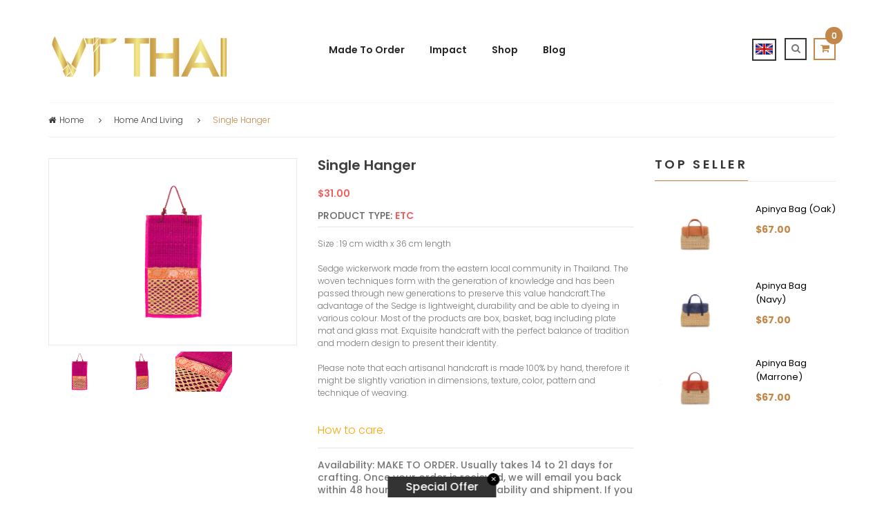

--- FILE ---
content_type: text/css
request_url: https://vtthai.com/cdn/shop/t/11/assets/style.css?v=138217901555950695801751359654
body_size: 13954
content:
html,body{height:100%}.floatleft{float:left}.floatright{float:right}.alignleft{float:left;margin-right:15px;margin-bottom:15px}.alignright{float:right;margin-left:15px;margin-bottom:15px}.aligncenter{display:block;margin:0 auto 15px}a:focus{outline:0px solid}img{max-width:100%;height:auto}.fix{overflow:hidden}p{margin:0 0 15px}h1,h2,h3,h4,h5,h6,.h1,.h2,.h3,.h4,.h5,.h6{font-family:Poppins,sans-serif;font-weight:100;line-height:1.1;margin:0 0 10px}a{color:#777;transition:all .3s ease 0s;text-decoration:none}a:hover{color:#c38748;text-decoration:none}a:active,a:hover{outline:0 none}a:focus{text-decoration:none}ul{list-style:outside none none;margin:0;padding:0}.clear{clear:both}body{color:#777;font-family:Poppins,sans-serif;font-size:14px;font-weight:500;height:100%;line-height:18px;min-width:320px}.header-default{color:#6e6e6e;font-size:12px;line-height:40px}.header-default p{margin:0;line-height:15px}.header-area .header-top{border-bottom:1px solid #d3d3d3}.header-user-info{padding:10px 0;text-align:center}.header-top-right.pull-right>form{float:left}.header-user-info.pull-right>ul{float:right}.header-user-info.pull-right li{display:inline-block}.header-user-info ul li a{border-left:1px solid #f1f2f2;color:#252525;font-size:12px;line-height:20px;margin-right:10px!important;padding-left:30px;position:relative;text-transform:capitalize}.header-user-info.pull-right ul li:nth-child(1) a:before,.header-user-info.pull-right ul li:nth-child(2) a:before{font-family:FontAwesome;content:"\f045";left:14px;position:absolute;top:1px}.wlc_name{color:#444;text-transform:capitalize}.header-user-info.pull-right ul li:nth-child(2) a:before{content:"\f005"}.header-user-info.pull-right ul li .fa.fa-lock{margin-right:2px}.header-user-info ul li a:hover,.product-content a:hover,.letter-box .btn:hover,.single-blog .blog-content a:hover,.toggle-footer li a:hover,.table-content table td.product-name a:hover,.buttons-cart a:hover,.wishlist-area .product-name>a:hover,.wishlist-table table .product-remove>a:hover,ul.breadcrumbs a:hover,.featured-area4 .product-content a:hover,.news-letter-area2 form.search-box button.btn-search:hover{color:#c38749}.block-toggle{color:#252525;font-size:12px;padding:10px 0;position:relative;text-transform:uppercase}.block-toggle .current{border-left:1px solid #f1f2f2;cursor:pointer;line-height:20px;padding:0 15px}.block-toggle .current i{margin-left:5px}.block-toggle .toggle-content{background:#fff none repeat scroll 0 0;border-top:2px solid #c38748;box-shadow:0 2px 2px #e5e5e5;display:none;left:0;margin:0;padding:10px;position:absolute;top:40px;width:150px;z-index:10}.block-toggle .toggle-content li{line-height:30px}.header-logo{padding:30px 0;text-align:left}.header-logo>a{display:inline-block}.mainmenu{margin-top:45px;text-align:center}.mainmenu ul li{display:inline-block;position:relative}.mainmenu ul li a{color:#252525;display:block;font-family:Poppins,sans-serif;font-size:14px;font-weight:600;line-height:55px;margin:0;padding:0 16px;position:relative;text-decoration:none;text-transform:capitalize;transition:all .3s ease-in 0s}.mainmenu ul li:hover a{color:#c38748}.mainmenu ul li .sub-menu{background:#fff none repeat scroll 0 0;border-top:2px solid #c38748;left:0;opacity:0;padding:15px;position:absolute;top:100%;transform:scaleY(0);transform-origin:0 0 0;transition:all .5s ease 0s;width:225px;z-index:999;box-shadow:2px 0 7px #00000021}.mainmenu ul li .sub-menu.mega-menu{background-color:#fff;border-top:2px solid #c38748;left:-300px;opacity:0;padding:12px;position:absolute;right:auto;top:100%;transform:scaleY(0);transform-origin:0 0 0;transition:all .5s ease 0s;width:923px;z-index:9999;box-shadow:2px 0 7px #00000021}.mainmenu ul li:hover .mega-menu{opacity:1;transform:scaleY(1)}.mega-menu .mega_menu_list{display:inline-block;float:left;width:25%;padding-right:30px}.mainmenu ul li .mega-menu .mega_menu_list a,.mainmenu ul li .sub-menu a{color:#444;font-family:Poppins,sans-serif;font-size:12px;font-weight:400;line-height:40px;padding:0;text-shadow:0 0 0;text-transform:none;text-transform:capitalize}.mainmenu ul li .mega-menu .mega_menu_list a:before,.mainmenu ul li .sub-menu a:before{content:"\f101";font-family:fontawesome;margin-right:5px}.mainmenu ul li .mega-menu .mega_menu_list a.mega-title,.mainmenu ul li ul li.sub-menu-title a{border-bottom:1px solid #ebebeb;color:#282828;display:block;font-family:Poppins,sans-serif;font-size:12px;font-weight:600;line-height:30px;margin-bottom:5px;padding-bottom:5px;position:relative;text-decoration:none;text-transform:uppercase}.mainmenu ul li .mega-menu .mega_menu_list a.mega-title:before,.mainmenu ul li .mega-menu .mega_menu_list.mega-menu-img a:before,.mainmenu ul li ul.sub-menu li.sub-menu-title a:before{display:none}.mainmenu ul li .mega-menu span.mega-menu-img{width:34%}.mainmenu ul li:hover .mega-menu .mega_menu_list a:hover,.mainmenu ul li .sub-menu a:hover{color:#c38748}.mega-menu.two-column{left:20px;width:425px}.mega-menu.two-column span{width:50%}.mainmenu ul li:hover .sub-menu{opacity:1;transform:scaleY(1);z-index:9999}.mainmenu ul li .sub-menu{display:block;transition:all .3s ease 0s}.mobile-menu-area{display:none;background:#c38749}.mean-container .mean-bar:after{color:#fff;content:"MENU";font-size:18px;font-weight:600;left:5%;position:absolute;top:17px}.mean-container .mean-nav ul li:last-child{margin-bottom:20px}.mean-container .mean-nav ul li a:hover{color:#c38749}.header-right-inner{float:right}.header-bottom-right{text-align:right}.header-bottom-right-inner{margin-top:55px}.cart-toggler i{border:2px solid #353535;cursor:pointer;height:32px;line-height:27px;text-align:center;width:32px}.header-bottom-right-inner ul li{display:inline-block;position:relative}.mini-cart-icon i{border:2px solid #c38749;color:#c38749}.mini-cart-icon span{background:#c38749;border-radius:100%;color:#fff;display:block!important;font-size:12px;font-weight:500;height:25px;line-height:25px;position:absolute;right:-10px;text-align:center;text-shadow:0 0 0;top:-16px;width:25px}.cart-prices-line.last-line{color:#000;text-align:left;padding:0 10px 10px}h4.small-cart-empty-heading{color:#000;line-height:18px;padding:10px;text-align:left;text-transform:capitalize}.mini-cart-icon{margin-left:6px}.product .product-image{float:left;margin-right:10px;width:60px}.cart-list .product{font-weight:400}.product .product-details{text-align:left;overflow:hidden;padding-right:20px;position:relative}.product-name{color:#3f3f3f;font-size:14px;line-height:20px;margin-bottom:5px}.product .cart-info .quantity-formated{color:#9c9b9b;display:inline-block;font-size:10px;padding-right:5px;text-transform:uppercase}.product .product-details .remove{position:absolute;right:10px;top:0}.product-details .remove i{color:#4a4a4a;display:inline-block}.cart-list{background:#fff none repeat scroll 0 0;border-color:#c38749 #ebebeb #ebebeb;border-image:none;border-style:solid;border-width:2px 1px 1px;color:#fff;height:auto;opacity:0;position:absolute;right:0;top:105%;transform:scaleY(0);transform-origin:0 0 0;transition:all .4s ease 0s;visibility:hidden;width:270px;z-index:99999999}.header-bottom-right-inner ul li:hover .cart-list,.header-bottom-right-inner.index:hover .cart-list{opacity:1;transform:scaleY(1);visibility:visible}.cart-single-product{font-weight:400;overflow:hidden;padding:20px 10px 16px 20px;position:relative}.product-atributes a{color:#9c9b9b;font-size:11px}.prices{color:#4a4a4a;font-size:13px}.product .product-name .quantity-formated{color:#9c9b9b;display:inline-block;font-size:10px;padding-right:5px;text-transform:uppercase}.product .product-name .quantity-formated .quantity{font-size:15px}.product-atributes{margin-bottom:10px}.cart-list .cart-prices{color:#4a4a4a;font-size:13px;font-weight:700;padding:10px 20px 22px}.cart-list .cart-prices .cart-prices-line{border-bottom:1px solid #515151;color:#4a4a4a;overflow:hidden;padding:7px 0}.cart-list .cart-prices .cart-prices-line.last-line{border:medium none}.cart-list .cart-buttons{background:#f6f6f6 none repeat scroll 0 0;margin:0;overflow:hidden;padding:20px 20px 10px}.cart-list .cart-buttons a{border:1px solid #c38749;border-radius:0;display:inline-block;float:left;font:700 13px/17px Arial,Helvetica,sans-serif;margin-bottom:10px;margin-right:10px;padding:0;position:relative;text-align:center;text-shadow:1px 1px rgba(0,0,0,.24);width:100%}.cart-list .cart-buttons a.button-small span,.cartpopup{background:#c38749 none repeat scroll 0 0;border:1px solid #c38749;color:#fff;display:block;font-size:1.1em;padding:7px 0}.cart-list .cart-buttons a.button-small span i{font-size:16px;font-weight:700}.cart-list .cart-buttons a.button-small span:hover,.cartpopup:hover{background:#fff;color:#c38749}.cart-block-product-name:hover,.product-details .remove i:hover{color:#9c9b9b}.header-bottom-right .header-bottom-search form{border:2px solid #353535;float:left;width:100%;margin-top:1px}.header-bottom-right .header-bottom-search{display:none;position:absolute;right:0;top:102%;width:290px;z-index:9999}.header-bottom-right .header-bottom-search .btn-search{background:#0000 none repeat scroll 0 0;border:medium none;border-radius:0;box-shadow:none;color:#353535;float:right;font-weight:400;height:38px;line-height:38px;padding:0;text-align:center;text-shadow:none;text-transform:uppercase;width:40px}.header-bottom-right .header-bottom-search input{background:#0000 none repeat scroll 0 0;border:medium none;color:#9c9c9c;float:left;font-size:13px;font-weight:300;height:38px;padding:0 0 0 15px;width:70%}.nivo-directionNav{display:none}.preview-1 .nivoSlider{position:relative;background:url(../img/loading.gif) no-repeat 50% 50%}.preview-1 .nivoSlider a{border:0;display:block}.preview-1 .nivo-controlNav{text-align:center;padding:20px 0}.preview-1 .nivo-controlNav a{display:inline-block;width:22px;height:22px;background:url(//vtthai.com/cdn/shop/t/11/assets/bullets.png?v=118637658627204595451618796786) no-repeat;text-indent:-9999px;border:0;margin:0 2px}.preview-1 .nivo-controlNav a.active{background-position:0 -22px}.preview-1 .nivo-directionNav a{background:#0000 url(//vtthai.com/cdn/shop/t/11/assets/large_left.png?v=110421096547632621311618796848) no-repeat scroll 0 0;border:0 none;display:block;height:40px;opacity:0;text-indent:-9999px;transition:all .2s ease-in-out 0s;width:40px}.preview-1:hover .nivo-directionNav a{opacity:1}.preview-1 a.nivo-nextNav{background:#0000 url(//vtthai.com/cdn/shop/t/11/assets/large_right.png?v=146042191490348227751618796849) no-repeat scroll 0 0;right:15px}.preview-1 a.nivo-prevNav{left:15px}.preview-1 .nivo-caption{font-family:Helvetica,Arial,sans-serif}.preview-1 .nivo-controlNav.nivo-thumbs-enabled{width:100%}.preview-1 .nivo-controlNav.nivo-thumbs-enabled a{width:auto;height:auto;background:none;margin-bottom:5px}.preview-1 .nivo-controlNav.nivo-thumbs-enabled img{display:block;width:120px;height:auto}.preview-1 .nivo-controlNav{bottom:0;left:49%;position:absolute;z-index:99999}.bend.niceties.preview-1{position:relative}.preview-1 .nivo-controlNav a{border:5px solid #fff;display:inline-block;height:18px;margin:0 5px;text-indent:-9999px;width:18px;line-height:8px;background:#3c3c3c;cursor:pointer;position:relative;z-index:9;border-radius:100%;opacity:0;z-index:-999}.preview-1:hover .nivo-controlNav a{opacity:1;z-index:999999}.preview-1 .nivo-controlNav a:hover,.preview-1 .nivo-controlNav a.active{background:#000;cursor:pointer}.nivo-caption{display:none!important}.section-padding{padding:60px 0}.section-padding2{padding:30px 0}.section-title{margin-bottom:40px;position:relative;text-align:center}.section-title h4{display:inline-block;padding:0 20px;position:relative;color:#262b32;font-size:24px;font-weight:600;text-transform:uppercase}.section-title.white h4{color:#fff}.section-title.white h4{color:#fff;position:relative}.service-area{border-bottom:1px solid #dfdfdf;text-align:center}.service-area .single-item{display:inline-block;padding-left:60px;position:relative;text-align:left}.service-area .single-item i:before{font-size:50px}.service-area .single-item i{color:#c38749;font-size:0;left:0;position:absolute;top:0}.service-area .single-item h4{color:#484848;font-size:16px;letter-spacing:1px;margin-bottom:12px}.service-area .single-item p{color:#666;font-size:14px;margin:0}.product-img-content{margin-bottom:15px;padding-top:5px;position:relative}.product-img a img{width:100%}span.new-label,span.sale-label{background:#1ea6b6 none repeat scroll 0 0;color:#fff;display:block;font-weight:500;height:26px;left:0;line-height:26px;position:absolute;text-align:center;text-transform:uppercase;top:8px;transform:rotate(90deg);width:55px}span.sale-label{background:#c38749 none repeat scroll 0 0;left:35px}.product-action{background:#484848 none repeat scroll 0 0;bottom:0;left:0;opacity:0;padding:10px 0;position:absolute;right:0;text-align:center;transition:all .3s ease 0s}.single-product .product-action form{display:inline-block}.product-action a,.product-action form button{background:#0000 none repeat scroll 0 0;border:1px solid #c38749;color:#c38749;display:inline-block;height:40px;line-height:40px;text-align:center;text-shadow:0 0 0;width:40px}.product-action a:hover,.product-action form button:hover{background:#c38749;color:#fff}.product-content a{color:#000;font-size:13px;font-weight:400;line-height:20px;text-transform:capitalize}.product-price{float:right}.price-center{text-align:center!important}span.new-price{color:#c38748;font-size:14px;font-weight:700}span.old-price{color:#838383;font-weight:300;text-decoration:line-through;font-size:12px}.featured-area4 span.old-price{color:#fff}.rating-icon{float:left}.single-product:hover .product-action{opacity:1}.featured-product-list .col-md-3.col-sm-6,.featured-product-list2 .col-md-3.col-sm-6{width:100%}.indicator-style.owl-theme .owl-controls .owl-buttons div{background:#484848 none repeat scroll 0 0;border-radius:0;color:#fff;display:inline-block;font-size:20px;height:47px;left:15px;line-height:47px;margin:-40px 0 0;opacity:0;padding:0;position:absolute;top:50%;transition:all .3s ease 0s;width:47px}.indicator-style.owl-theme .owl-controls .owl-buttons div:hover{background:#c38749}.indicator-style.owl-theme .owl-controls .owl-buttons div.owl-next{left:auto;right:15px}.indicator-style:hover .owl-buttons div{opacity:1!important}.owl-theme .owl-controls{margin-top:0}.deal-area{background:#0000 url(//vtthai.com/cdn/shop/t/11/assets/deal_bg.png?v=57732969703402055791618796799) no-repeat fixed center center / cover;position:relative;width:100%}.deal-area:before{background:#1f223199 none repeat scroll 0 0;bottom:0;content:"";left:0;position:absolute;right:0;top:0}.deal-single-product{background:#fff;margin:30px}.deal-product-content{padding:15px 15px 0 0}.deal-product-content a{color:#3f3f3f;font-size:16px;line-height:23px;text-transform:capitalize}.deal-product-content .rating-icon{margin-bottom:20px;width:100%}.deal-product-content p{border-top:1px solid #ebebeb;clear:both;color:#222;font-size:13px;font-weight:300;margin-bottom:20px;margin-right:15px;padding-top:20px}.deal-product-content .product-price{float:left;margin-bottom:20px;width:100%}.deal-product-action a,.deal-product-action form button{background:#fff none repeat scroll 0 0;border:1px solid #c38749;color:#c38749;display:block;height:40px;line-height:40px;text-align:center;text-shadow:0 0 0;width:40px;float:left;margin-right:10px}.deal-product-content a:hover{color:#c38748}.deal-product-action>a:hover,.deal-product-action form button:hover{background:#c38749 none repeat scroll 0 0;color:#fff}.deal-single-product span.new-label,.deal-single-product span.sale-label{margin-left:10px}.left-item{position:relative}.box-timer.is-countdown{background:#c38749 none repeat scroll 0 0;bottom:33px;font-family:Poppins,sans-serif;font-size:18px;height:60px;left:18px;margin:0 auto;position:absolute;width:44%}span.countdown-section{width:25%;color:#fff;text-align:center;margin-top:12px;position:relative;display:inline-block;font-size:11px;font-weight:300}span.countdown-section:before{position:absolute;content:"";width:1px;height:17px;top:10px;left:0;background:#fff}span.countdown-section:first-child:before{width:0}span.countdown-amount{font-size:14px;font-weight:700}span.countdown-period{display:block}.indicator-button .owl-controls .owl-pagination .owl-page span:before{background:#fff none repeat scroll 0 0;border-radius:100%;bottom:3px;content:"";left:3px;position:absolute;right:3px;top:3px;transition:all .3s ease 0s}.indicator-button .owl-controls .owl-pagination .owl-page span{background:#0000 none repeat scroll 0 0;border:2px solid #fff;border-radius:100%;display:block;height:16px;margin:0 2px;position:relative;transition:all .3s ease 0s;width:16px}.indicator-button .owl-controls .owl-pagination .owl-page.active span:before,.indicator-button .owl-controls .owl-pagination .owl-page:hover span:before,.order-button-payment input:hover,.wishlist-table table .product-add-to-cart>a:hover{background:#c38749 none repeat scroll 0 0}.indicator-button .owl-controls .owl-pagination .owl-page.active span,.indicator-button .owl-controls .owl-pagination .owl-page:hover span{border-color:#c38749;background:transparent}.banner-image a{display:block;position:relative}.banner-image a:before{background:#ffffff1a none repeat scroll 0 0;bottom:15px;content:"";left:15px;position:absolute;right:15px;top:15px;transform:scale(0);transition:all .3s ease 0s}.banner-image a:hover:before{transform:scale(1)}.banner-image a img{width:100%}.indicator-banner{margin-bottom:30px}.category-area{margin-top:30px}.category-area h4{border-bottom:1px solid #e5e5e5;color:#484848;font-size:16px;font-weight:700;margin:0 0 30px;padding-bottom:15px;position:relative;text-transform:uppercase}.category-container-list .product-price{float:left;width:100%}.category-container-list .rating-icon{margin-bottom:10px}.category-area .single-p-item .single-product{margin-bottom:30px}.category-area .single-p-item .single-product:last-child{margin:0}.letter-title{text-align:center}.letter-box{border:2px solid #e6e6e6;min-height:310px;padding:30px}.letter-title h4{border-bottom:1px solid #efefef;color:#484848;font-size:16px;font-weight:600;margin:0 0 30px;padding-bottom:30px;position:relative;text-align:center;text-transform:uppercase}.letter-title i{background:#fff none repeat scroll 0 0;left:0;margin:0 auto;position:absolute;right:0;top:73px;width:40px}.letter-box p,.news-letter-area2 p{color:#000;font-size:13px;font-weight:300;margin-bottom:30px;text-align:center}.news-letter-area2 p{color:#fff}.letter-box form.search-box input{background:#0000 none repeat scroll 0 0;border:1px solid #e8e8e8;font-weight:300;height:45px;line-height:45px;padding:0 45px 0 15px;text-align:left;width:100%}form.search-box{position:relative}.letter-box .btn{background:#0000 none repeat scroll 0 0;border:medium none;bottom:0;color:#bababa;position:absolute;right:0;top:0;width:45px}.letter-box form.search-box input:focus{border-color:#66afe9;box-shadow:0 1px 1px #00000013 inset,0 0 8px #66afe999;outline:0 none;border:none}.search-box input{border:medium none;box-shadow:none}.testimonial-area{background:#0000 url(//vtthai.com/cdn/shop/t/11/assets/t_bg.png?v=11328787962331661991618796931) no-repeat fixed center center / cover;margin:0;position:relative;text-align:center;color:#fff}.testimonial-area:before{background:#0006 none repeat scroll 0 0;bottom:0;content:"";left:0;position:absolute;right:0;top:0}.testimonial-area p{font-size:13px;font-style:italic;font-weight:300}.testimonial-area .testimonial-img{border:2px solid #ffffff;border-radius:100%;height:113px;margin:0 auto 30px;overflow:hidden;width:113px}.testimonial-area .testimonial-title h4{font-size:14px;font-weight:600;margin-bottom:15px;text-transform:uppercase}.testimonial-area .testimonial-title h4 span{font-weight:500}.brand-area{background:#f9f9f9 none repeat scroll 0 0}.brand-list a{display:block;padding:0 15px}.single-brand{text-align:center}.single-blog .blog-content h5{font-size:14px;font-weight:500;margin-bottom:15px;padding:30px 0 20px;position:relative;text-transform:uppercase}.blog-content a{color:#222}.single-blog .blog-content h5:before{background:#484848 none repeat scroll 0 0;bottom:0;content:"";height:2px;left:0;position:absolute;width:50px}.single-blog .blog-content .date-added{color:#c38749;font-weight:300;margin-bottom:15px}.single-blog .blog-content p{color:#222;font-size:13px;font-weight:400;margin:0}.blog-list .col-md-4{width:100%}.footer-area{background:#121d35}h3.footer-widget-title{color:#c38749;display:inline-block;font-size:16px;font-weight:700;margin:0 0 20px;text-transform:uppercase}.footer-middle-content>a{display:inline-block}.footer-middle-content p{color:#ddd;font-size:13px;font-weight:300;line-height:22px;padding-top:30px}.social-icon ul{margin:0;overflow:hidden}.social-icon ul li{color:#ddd;display:inline;float:left;font-size:13px;font-weight:300;line-height:35px;margin-right:10px;overflow:hidden;padding:11px 0}.social-icon ul li a{border:1px solid #dddddd;border-radius:100%;color:#ddd;display:block;height:35px;line-height:35px;text-align:center;width:35px}.social-icon ul li a:hover{border-color:#c38748;color:#c37c3d}.toggle-footer li a{color:#ddd;font-size:13px;text-transform:capitalize}.footer-middle{border-top:1px solid #3b3b3b;overflow:hidden}.footer-border-right{border-right:1px solid #3b3b3b}.contact-area .footer-info.contact ul li{margin-bottom:10px;padding-left:45px;position:relative}.time-area .toggle-footer li{display:inline-block;font-size:13px;width:100%}.toggle-footer li{color:#ddd;font-size:12px;font-weight:300;line-height:35px}.contact-area .footer-info ul li{color:#ddd;font-size:13px;font-weight:300}.contact-area .footer-info.contact i{border:2px solid #74797f;border-radius:100%;color:#fff;display:inline-block;font-size:14px;height:35px;left:0;line-height:31px;position:absolute;text-align:center;top:0;width:35px}.contact-area .footer-info.contact li p{display:inline-block;line-height:20px;margin:0}.contact-area .footer-info p{color:#ddd;font-weight:300;line-height:30px}.footer-bottom-area{border-top:1px solid #3b3b3b;padding:15px 0}.footer-bottom-area p{color:#ddd;font-size:13px;font-weight:300;margin:0}.footer-bottom-area p a{color:#c38749!important}#scrollUp{background:#262b32 none repeat scroll 0 0;border:1px solid #ffffff;border-radius:100%;bottom:30px;color:#fff;height:35px;line-height:35px;position:fixed;right:30px;text-align:center;width:35px}#scrollUp:hover{background:#c38748 none repeat scroll 0 0;color:#fff}#scrollUp i{display:block;padding-top:10px}.featured-with-banner-area{overflow:hidden}.featured-product-list3 .col-md-3{width:100%}.news-letter-area2{background:#0000 url(//vtthai.com/cdn/shop/t/11/assets/newsletter.png?v=68429719577579235851618796890) no-repeat fixed center center / cover;text-align:center}.news-letter-area2 form.search-box{margin:0 auto;width:50%}.news-letter-area2 form.search-box button{background:#0000 none repeat scroll 0 0;border:2px solid #5d616a;bottom:10px;color:#bababa;padding:0 20px;right:0;top:0}.news-letter-area2 form.search-box button.btn-search{border-radius:0;box-shadow:1px 1px #0000003d;font:700 13px/17px Arial,sans-serif}.news-letter-area2 form.search-box input#search-letter{background:#0000 none repeat scroll 0 0;border-color:#5a5d67;border-image:none;border-style:none none solid;border-width:medium medium 1px;color:#fff;font-weight:300;height:45px;line-height:45px;padding:0 45px 0 0;text-align:left;width:100%}.featured-area4 .featured-product-list3 .old-price{color:#fff}.col-50{float:left;width:50%}.col-100{width:100%}.slider-with-banner-area{overflow:hidden}.featured-area4 .product-img{position:relative}.featured-area4 .product-img a:before{background:#0000004d none repeat scroll 0 0;bottom:0;content:"";left:0;opacity:0;position:absolute;right:0;top:0;transition:all .3s ease 0s}.featured-area4 .single-product:hover a:before{opacity:1}.featured-area4 .product-content{left:0;opacity:0;padding:0;position:absolute;right:0;text-align:center;top:95px;transition:all .3s ease 0s}.featured-area4 .single-product:hover .product-content{opacity:1}.featured-area4 .product-content a,.featured-area4 span.new-price{color:#fff}.featured-area4 .rating-icon,.featured-area4 .product-price{float:none;margin-top:15px}.featured-area4 .product-img-content{margin:0}.featured-area4 .single-p-item .single-product{margin-bottom:30px}.featured-area4{margin:60px 0 35px}.featured-area4 .single-p-item .single-product{margin-bottom:25px}.banner-area2 .indicator-banner{margin-bottom:15px}.banner-area5{overflow:hidden}.tab-menu ul.nav-tabs{border:medium none;margin-bottom:30px}.tab-menu ul.nav-tabs>li.active>a,.tab-menu ul.nav-tabs>li.active>a:focus,.tab-menu ul.nav-tabs>li.active>a:hover{background:#0000 none repeat scroll 0 0;border:medium none;cursor:pointer;color:#c38749}.tab-menu ul.nav-tabs>li>a:hover{background:#0000 none repeat scroll 0 0;border:medium none;text-decoration:none}.tab-menu ul.nav-tabs>li>a{border:none;margin-right:0}.tab-menu ul.nav-tabs>li a{color:#353535;cursor:pointer;float:left;font-size:20px;font-weight:600;height:31px;line-height:31px;margin:0;padding:0 30px;position:relative;text-transform:uppercase}.tab-menu ul.nav-tabs li.first-item a{padding-left:0}.tab-menu ul.nav-tabs>li:before{background:#353535 none repeat scroll 0 0;content:"";display:block;height:22px;left:0;position:absolute;top:4px;transform:rotate(20deg);width:2px}.tab-menu ul.nav-tabs>li.first-item:before{display:none}.single-product-image .tab-content{display:block;padding:5px;position:relative}.single-product-image a span{bottom:5px;color:#3f3f3f;display:block;font-weight:300;padding:10px 0;position:absolute;right:22px;text-align:center;transition:all .3s ease 0s}.single-product-image a span i{margin-left:5px}#viewproduct{border-bottom:0 solid #dddddd}.pro-view{box-sizing:border-box;cursor:pointer;float:left;height:84px;line-height:0;margin-right:8px;text-align:center;width:86px}.pro-view:last-child{margin-right:0}.single-product-image a img{border:4px solid rgba(0,0,0,0)}.bx-pager.bx-default-pager{display:none}.single-product-image .outside p{display:block;margin-bottom:0}.outside span a{height:20px;left:0;margin-top:-10px;position:absolute;text-align:center;text-decoration:none;top:50%;transition:all .3s ease 0s;width:20px}.outside p span a i{color:silver;display:inline-block;font-size:20px;line-height:22px}.outside span a.bx-next{left:auto;right:0}.pd-center-column h2{color:#3f3f3f;font-size:20px;font-weight:600;line-height:1;margin:0 0 15px;text-transform:capitalize}.media-body-title,.pd-center-column .media-body span{color:#f45c5d;font-size:14px;font-weight:600;line-height:32px}.media-body-title span{font-size:16px}.media-body label{color:#666;font-weight:500}.media-body span{color:#f45c5d;font-weight:300}.pd-description{border-bottom:1px solid #e5e5e5;border-top:1px solid #e5e5e5;color:#757575;font-size:12px;font-weight:300;margin-bottom:15px;padding-top:15px}.pd-quantity-available{clear:both;display:inline-block;margin-bottom:10px}.pd-quantity-available>p{float:left;line-height:27px;margin-bottom:0;color:#333;font-weight:700;line-height:18px}.pd-quantity-available span{color:#333;font-size:13px;font-weight:700;line-height:18px}.pd-quantity-available>p{color:#333;float:left;font-weight:700;line-height:27px;margin-bottom:0}.pd-center-column .shop-select label,.pd-center-column .selector-wrapper label,.selector-wrapper label,.input-content label{color:#666;display:inline-block;float:left;font-size:12px;font-weight:400;text-align:left;width:65px}.pd-center-column .shop-select select,.pd-center-column .selector-wrapper select,.selector-wrapper select,.input-content input{width:230px}button.cart-btn,button.disabled,.qu_a_c{background:#fff none repeat scroll 0 0;border:2px solid #c38749;color:#c38749;display:block;float:left;height:40px;line-height:38px;position:relative}button.cart-btn i{font-size:20px;left:20px;position:absolute;top:7px}button.cart-btn span{font-size:12px;font-weight:600;padding:10px 30px 6px 50px;text-transform:uppercase}button.cart-btn:hover,.qu_a_c:hover{background:#c38749 none repeat scroll 0 0;color:#fff}.usefull-link-block ul{display:inline;float:left;margin-left:5px}.usefull-link-block ul li{display:inline-block}.usefull-link-block ul li a,.usefull-link-block li a{border:2px solid #e1e1e1;border-radius:0;color:#e1e1e1;display:inline-block;font-size:16px;height:40px;line-height:40px;margin:0 5px;text-align:center;width:40px}.cart-quantity-area{float:left;margin-right:10px}.btn-default,.pd-center-column .social-sharing a{background-color:#fff;border:1px solid #ddd;border-radius:0;color:#333;display:inline-block;font-size:13px;line-height:1.42857;padding:8px 10px 5px}.btn-default i,.pd-center-column .social-sharing a span{margin-right:6px}.socialsharing-product .btn-default:hover i,.pd-center-column .social-sharing a:hover span{color:#fff}.btn-twitter i,.pd-center-column .social-sharing a .icon-twitter{color:#00aaf0}.btn-facebook i,.pd-center-column .social-sharing a .icon-facebook{color:#435f9f}.btn-google-plus i,.pd-center-column .social-sharing a .icon-google_plus{color:#e04b34}.btn-google-plus i,.pd-center-column .social-sharing a .icon-fancy{color:#45a5e3}.btn-pinterest i,.pd-center-column .social-sharing a .icon-pinterest{color:#ce1f21}.socialsharing-product .btn-default:hover,.pd-center-column .social-sharing a:hover .icon{color:#fff}.btn-twitter:hover,.pd-center-column .social-sharing a.share-twitter:hover{background-color:#00aaf0}.btn-facebook:hover,.pd-center-column .social-sharing a.share-facebook:hover{background-color:#435f9f}.btn-google-plus:hover,.pd-center-column .social-sharing a.share-google:hover{background-color:#e04b34}.btn-pinterest:hover,.pd-center-column .social-sharing a.share-pinterest:hover{background-color:#ce1f21}.btn-pinterest:hover,.pd-center-column .social-sharing a.share-fancy:hover{background-color:#45a5e3}.usefull-link-block ul li a:hover,.wishlist-pro-wrapper a:hover{background:#c38749 none repeat scroll 0 0;border:2px solid #c38749;color:#fff!important}.pd-quantity-available>p#availability span{margin-bottom:0!important;margin-left:10px}.pd-quantity-available #availability span{background-color:#55c65e;border:1px solid #36943e;color:#fff;display:inline-block;font-weight:700;margin-bottom:20px;padding:3px 8px 4px}#quantity-wanted-p{border:2px solid #e1e1e1;display:inline-block;margin-right:10px}#quantity-wanted-p input{background:#0000 none repeat scroll 0 0;border:medium none!important;height:36px;line-height:36px;text-align:center;width:50px}#quantity-wanted-p .qtybutton{cursor:pointer;display:inline-block;font-size:16px;height:36px;line-height:36px;padding:0;text-align:center;width:20px}.product-attributes{margin:0 0 15px}#product-comments-block-extra{background:#fbfbfb none repeat scroll 0 0;border:1px solid #d6d4d4;font-weight:700;line-height:18px;margin:39px 0 22px;padding:8px 10px 10px}.comments-advices{clear:both;padding-top:2px}.comments-advices li{display:inline-block;line-height:30px}.comments-advices a.open-comment-form:before{content:"\f040"}.comments-advices a:before{background:#929292 none repeat scroll 0 0;border-radius:50px;color:#fff;display:inline-block;font-family:FontAwesome;font-size:15px;font-weight:400;height:30px;line-height:30px;margin-right:6px;text-align:center;width:30px}.product-simple-area .single-product{margin-bottom:20px}.p-details-tab ul{border-bottom:1px solid #ebebeb;float:left;margin-bottom:30px;width:100%}.p-details-tab ul li{display:inline;float:left;margin-bottom:1px;margin-right:30px;position:relative}.p-details-tab .nav.nav-tabs>li a{border:0 none;color:#999;font-size:14px;font-weight:600;line-height:50px;padding:0 0 5px;position:relative;text-transform:uppercase;transition:all .3s ease 0s}.p-details-tab li a:hover,.p-details-tab li.active>a{color:#484848!important}.p-details-tab .nav>li>a:focus,.nav>li>a:hover{background-color:#0000}.p-details-tab li.active a:before,.p-details-tab li a:hover:before{border:1px solid #484848;bottom:-2px;content:"";left:0;position:absolute;right:0}.p-details-tab li a:hover{color:#484848}.product-simple-area .tab-content{border:1px solid #e9e9e9;clear:both;color:#666;font-size:12px;font-weight:300;line-height:20px;padding:30px;text-align:justify}.table-data-sheet{background:#fff none repeat scroll 0 0;border-bottom:1px solid #d6d4d4;margin:0 0 30px;width:100%}.table-data-sheet tr{border-top:1px solid #d6d4d4}.table-data-sheet tr td:first-child{border-right:1px solid #d6d4d4;color:#333;font-weight:700;width:30%}.table-data-sheet tr td,.table-data-sheet tr th{padding:10px 20px 11px}#product-comments-block-tab a{background:#6f6f6f none repeat scroll 0 0;border-color:#666666 #5f5f5f #292929;border-image:none;border-radius:0;border-style:solid;border-width:1px;color:#fff;display:inline-block;font-size:13px;font-weight:700;padding:0;text-shadow:1px 1px rgba(0,0,0,.24)}#product-comments-block-tab a span{border:1px solid #8b8a8a;display:block;padding:3px 8px}.breadcrumb>a{display:inline-block;font-size:12px;font-weight:300;padding-right:10px;text-transform:capitalize;color:#3c3c3c}.breadcrumbs>a:last-child{padding-right:0}.breadcrumb>a:hover{color:#c38749}.breadcrumb>a i{margin-right:5px}.breadcrumb{border-top:1px dotted #f1f1f2;border-bottom:1px solid #ebebeb;padding:15px 0;background:none;margin:0}.breadcrumb>span{color:#c38749;font-size:12px;font-weight:300}.breadcrumb>span i{color:#3c3c3c}aside.widget-title{background:#282828 none repeat scroll 0 0;color:#fff;margin-bottom:20px;padding:15px;font-weight:300;text-transform:uppercase}aside.widget-title p{margin:0}.price-slider-amount input{border:medium none;width:70%}h3.widget-subtitle{color:#000;display:inline-block;font-size:12px;font-weight:700;text-transform:uppercase}label{color:#333}.price-filter .ui-slider.ui-slider-horizontal.ui-widget.ui-widget-content.ui-corner-all{margin:6px 0 6px 10px;width:91%}.price-filter .ui-slider.ui-slider-horizontal.ui-widget.ui-widget-content.ui-corner-all{margin:6px 0;width:95%}.left-widget-content{border:1px solid #e1e1e1;padding:15px}aside.enabled-filters{background:#eee none repeat scroll 0 0;border-bottom:1px dotted #cccccc;padding:5px 5px 25px}aside.enabled-filters li{padding:3px 0}aside.widget{margin-bottom:15px}.widget-info li a{font-size:12px;font-weight:300;margin-left:5px;text-transform:capitalize}.widget-info li a i{color:#444;margin-right:7px}.widget-info input{height:15px;margin:0;position:relative;top:3px;width:15px}aside.left-widget-color,aside.left-widget-size{border-top:1px solid #eeeeee;padding-top:15px}aside.left-widget-color .widget-info ul{max-height:150px;overflow-x:auto}h1.page-heading span.heading-counter{color:#777;font-family:arial;font-size:13px;font-weight:700}h1.page-heading span.cat-name{color:#555454;font-size:18px;font-weight:600;text-transform:uppercase}h1.page-heading{overflow:hidden}.shop-item-filter{border-bottom:1px solid #e1e1e1;border-top:1px solid #e1e1e1;margin:40px 0;padding:10px 0;position:relative}ul.tab-menu li{display:inline-block;margin-right:10px}ul.tab-menu li a i{color:#e1e0e0;font-size:24px}ul.tab-menu li a:hover i{color:gray}ul.tab-menu li.active i{color:#333}.single-shop-form label{color:#333;font-size:12px;font-weight:300}.single-shop-form .shop-select{display:inline;margin-left:5px}.single-shop-form{display:inline-block;margin-left:15px}.tab-menu{float:left;margin-top:6px}.shop-select select,.pd-center-column .selector-wrapper select,.variants_selects select,.input-content input{-moz-appearance:none;-moz-user-select:none;border-color:#dddddd -moz-use-text-color #dddddd #dddddd;border-radius:0;color:#9c9b9b;font-family:arial;font-size:12px;font-weight:400;height:27px;margin-right:5px;border:1px solid #ddd;text-transform:uppercase;padding:0 5px}.pd-center-column .selector-wrapper,.selector-wrapper{margin-bottom:15px}.single-shop-form.pul-right>button{background:#737373 none repeat scroll 0 0;border:medium none}.single-shop-form span{display:block;padding:5px 15px;color:#fff;font-weight:400;font-size:12px;text-transform:uppercase}.our_product .single-product{margin-bottom:65px}.left-item img{width:100%}.tab-content .deal-product-content a{font-size:18px}.tab-content .deal-product-content{padding:0}.tab-content .deal-product-content p{margin-right:0}.list_product .deal-product-action{border-bottom:1px solid #f3f3f3;border-top:1px solid #f3f3f3;overflow:hidden;padding:20px 0}.tab-content .availability span{background-color:#55c65e;border:1px solid #36943e;color:#fff;display:inline-block;font-weight:700;margin-bottom:20px;padding:3px 8px 4px}.single-shop-product{margin-bottom:30px}.pagination-button .pagination{float:left;margin:0;padding:0}.pagination-button{display:inline-block}.pagination-content .pagination-button ul li a{border:0 none;color:#777676;font-weight:300;padding:3px 8px}.pagination-content .pagination-button ul li a:hover,.pagination-content .pagination-button ul li a:focus{background:#0000 none repeat scroll 0 0;color:#c38748}.pagination-previous a i{margin-right:5px}.pagination-next a i{margin-left:5px}button.show-pagi{background:#282828 none repeat scroll 0 0;border:0 none;color:#fff;display:inline-block;font-size:13px;font-weight:300;line-height:normal;margin-left:5px;padding:3px 5px 4px}.pagination-content p{line-height:30px;margin:0}.wishlist-table table{background:#fff none repeat scroll 0 0;border-color:#d6d4d4;border-radius:0;border-style:solid;border-width:1px 0 0 1px;margin:0;width:100%}.wishlist-table table .product-remove{padding:0 15px;width:20px}.wishlist-table table th,.wishlist-table table td{border-bottom:1px solid #d6d4d4;border-right:1px solid #d6d4d4;color:#333;font-size:14px;padding:20px 10px;text-align:center}.wishlist-table table th{font-weight:600}.wishlist-table table .product-remove>a{color:#777;font-size:25px}.product-thumbnail img{border:1px solid #d6d4d4}.table-content table td.product-name a,.wishlist-area .product-name>a{color:#3a3939;font-size:15px;font-weight:500;margin-left:10px}.wishlist-table table td.product-prices .amount{color:#363636;font-size:16px;font-weight:500}.wishlist-table table .product-add-to-cart{width:240px}.wishlist-table table .product-thumbnail{width:150px}.wishlist-table table .product-add-to-cart>a{background:#282828 none repeat scroll 0 0;color:#fff;display:block;font-weight:700;padding:10px 56px;text-transform:uppercase;width:225px}.wishlist-share ul li{display:inline-block;height:21px;margin-left:0;margin-right:0}.wishlist-share ul li a{background-position:left top;border:medium none;display:inline-block;height:21px;width:21px}.wishlist-share ul li a.facebook{background:#0000 url(img/social/facebook.png) no-repeat scroll 0 0}.wishlist-share ul li a.twitter{background:#0000 url(img/social/twitter.png) no-repeat scroll 0 0}.wishlist-share ul li a.pinterest{background:#0000 url(img/social/pinterest.jpg) no-repeat scroll 0 0}.wishlist-share ul li a.googleplus{background:#0000 url(img/social/googleplus.jpg) no-repeat scroll 0 0}.wishlist-share ul li a.email{background:#0000 url(img/social/email.jpg) no-repeat scroll 0 0}.wishlist-share ul li a:hover{background-position:left bottom}.coupon-accordion h3{background-color:#f7f6f7;border-top:3px solid #C38749;color:#515151;font-size:12px;font-weight:300;list-style:outside none none!important;margin:0 0 2em!important;padding:1em 2em 1em 3.5em!important;position:relative;width:auto}.coupon-accordion span{color:#6f6f6f;cursor:pointer}.coupon-accordion span:hover,p.lost-password a:hover{color:#c38749}.coupon-info p{margin-bottom:0}.coupon-info p.coupon-text{margin-bottom:15px}p.form-row label{display:block}p.form-row input,.form-goroup>input,.spr-content .spr-form-contact input,.spr-form-review-title input,.spr-form-review-body textarea,.my_ac_address_area input,.account_active .form-vertical input{background:#fbfbfb none repeat scroll 0 0;border:1px solid #e5e5e5;border-radius:0;height:30px;margin:0 0 14px;outline:0 none;padding:0 0 0 10px;width:100%}.spr-form-review-body textarea{padding-top:10px;resize:none;min-height:200px}p.form-row input:focus{border:1px solid #ffffff;box-shadow:none;outline:0 none}.coupon-info p input[type=submit],.update-check .main-btn,.coupon input[type=submit],.buttons-cart a,.coupon-info p.form-row input[type=submit],.home-link-menu.myaccountpage ul li a,.single-account-info a,.spr-form-actions input{background:#0000 none repeat scroll 0 0;border:2px solid #282a40;box-shadow:none;color:#282a40;display:inline-block;float:left;font-size:12px;font-weight:700;height:40px;line-height:39px;margin-left:15px;padding:0 15px;text-transform:uppercase;transition:all .3s ease 0s}.coupon-info p input[type=submit]:hover,.update-check .main-btn:hover,.home-link-menu.myaccountpage ul li a:hover,.single-account-info a:hover,.spr-form-actions input:hover,.account_active .form-vertical input:hover{background:#c38749 none repeat scroll 0 0;border:2px solid #C38749;color:#fff}.spr-form-actions input{float:right;border-radius:0}label.checbox-info{margin-top:7px}.coupon-info p input[type=checkbox]{position:relative;top:2px}p.lost-pass{margin-top:15px}.coupon-content{border:1px solid #e5e5e5;display:none;margin-bottom:20px;padding:20px}p.checkout-coupon input[type=submit]{background:#333 none repeat scroll 0 0;border:medium none;border-radius:0;color:#fff;height:36px;padding:5px 10px;transition:all .3s ease 0s}p.checkout-coupon input[type=submit]:hover{background:#c38749 none repeat scroll 0 0}p.checkout-coupon input[type=text]{height:36px;margin-right:15px;padding-left:10px;width:170px}.coupon-checkout-content{display:none;margin-bottom:30px}span.required{color:red;font-weight:700}h3.checkbox-title{border-bottom:1px solid #e5e5e5;color:#3f3f3f;font-size:32px;margin:0 0 20px;padding-bottom:10px;text-transform:uppercase;width:100%}.country-select label,.checkout-form-list label{color:#333;display:block;margin:0 0 5px}.checkbox-form .shop-select select{width:100%}.checkbox-form p.form-row,.country-select{margin-bottom:20px}.checkbox-form.coupon-info p.form-row input{width:100%;font-size:13px;font-weight:300}#cbox_info>p{font-size:12px;font-weight:300;margin-bottom:10px}#cbox_info{display:none}.different-address{padding-top:15px}.checbox-info input[type=checkbox]{font-size:30px;margin-right:10px}.ship-different-title input{margin-left:10px}.ship-different-title h3{border-bottom:1px solid #e5e5e5;color:#3f3f3f;font-size:30px;margin:0 0 20px;padding-bottom:10px;text-transform:uppercase;width:100%}#ship-box-info{display:none}.order-notes textarea{height:90px;padding:15px;resize:none;width:100%}.your-order{background:#fbfbfb none repeat scroll 0 0;padding:30px 40px 45px}.your-order-table table{background:#0000 none repeat scroll 0 0;border:medium none;width:100%}.your-order-table table th{border-top:medium none;font-weight:400;text-align:center;text-transform:uppercase;vertical-align:middle;white-space:nowrap;width:250px}.your-order-table table th,.your-order-table table td{border-bottom:1px solid #d8d8d8;border-right:medium none;font-size:14px;padding:15px 0;text-align:center}.your-order-table table .shipping th{vertical-align:top}.your-order-table table .shipping ul li input{position:relative;top:2px}.shipping label{font-weight:600}.your-order-table table .order-total th{border-bottom:medium none;font-size:18px}.your-order-table table .order-total td{border-bottom:medium none}.your-order-table table tr.order-total td span{color:#c38749;font-size:20px}.account-area .heading-title,.wishlist-area .heading-title{color:#444;margin-bottom:30px}.payment-method{margin-top:40px}.payment-accordion h3 a:before,.payment-accordion h3.open a:after{content:"\f055";display:inline-block;font-family:fontawesome;font-size:20px;left:0;position:absolute;top:-2px}.payment-accordion h3 a{color:#3f3f3f;font-size:14px;padding-left:25px;position:relative;text-decoration:none;text-transform:capitalize}.payment-accordion h3.open a:after{content:"\f056"}.payment-content p,#cbox_info>p{font-size:12px;font-weight:300}.payment-accordion img{height:60px;margin-left:15px}.order-button-payment input{background:#282828 none repeat scroll 0 0;border:medium none;color:#fff;font-size:17px;font-weight:600;height:47px;margin:20px 0 0;padding:0;text-transform:uppercase;transition:all .3s ease 0s;width:100%}.create-account-form,.login-form>form,#RecoverPasswordForm{background:#fbfbfb none repeat scroll 0 0;border:1px solid #d6d4d4;line-height:20px;margin:0 0 30px;overflow:hidden;padding:14px 18px 20px}.account-details p.form-row input,.resset_pass_re .form-goroup>input{background:#fff none repeat scroll 0 0}#submitcreate,.create-account-form .submit>a,ul.rig input.btn{background-color:#9e9e9e;background-image:-moz-linear-gradient(center top,#fdaa02,#fe9702);border:0 none;border-radius:0;color:#fff;display:inline-block;font-size:13px;outline:medium none;padding:2px;text-align:center;transition:all .3s ease 0s}#submitcreate>span{color:#fff;display:block;font-size:12px;padding:7px 15px;text-transform:uppercase}#submitcreate span i,p.submit button#submitlogin span i,.create-account-form .submit>a i{display:inline-block;font-size:24px;margin:0 10px 0 0;vertical-align:-3px}#submitcreate:hover,p.submit button#submitlogin:hover,.create-account-form .submit>a:hover,ul.rig input.btn:hover{background:#c38749 none repeat scroll 0 0;color:#fff}ul.rig input.btn:hover{background:#c38749 none repeat scroll 0 0!important;color:#fff!important}ul.rig input.btn{margin-bottom:10px;padding:10px!important;width:100%}.rig.columns-3 img{width:100%}.lost-password.form-group a{color:#777;text-decoration:underline}p.submit button#submitlogin{background:#282828 none repeat scroll 0 0;border:medium none;color:#fff;padding:0}p.submit button#submitlogin span,p.login_page_sing_reset.btn.btn--full,.registion-form-area .redt_to_s{color:#fff;display:block;font-size:12px;padding:5px 15px;text-transform:uppercase}p.submit{margin-bottom:0}h1.heading-title{border-bottom:1px solid #d6d4d4;font:600 18px/22px Open Sans,sans-serif;padding:0 0 17px;text-transform:uppercase}.page-subheading{color:#555454;font-family:Open Sans,sans-serif;font-size:18px;font-weight:600;line-height:normal;margin-bottom:12px;padding:0 0 15px;text-transform:uppercase}.contact-form-box fieldset{background:#0000 url(//vtthai.com/cdn/shop/t/11/assets/contact.png?v=145999683803174677571618796796) no-repeat scroll center bottom / contain;padding:0 20px 42px;border:0 solid red}.contact-form-box{background:#fff url(//vtthai.com/cdn/shop/t/11/assets/contact1.png?v=125332571454892212341618796797) repeat-x scroll 0 0;box-shadow:0 5px 13px #0000002b;margin:0 0 30px;padding:23px 0 0}.shop-select input{background:#fbfbfb none repeat scroll 0 0;border:1px solid #d6d4d4;border-radius:0;padding-left:5px;width:100%}.shop-select input:focus{border-color:#66afe9;box-shadow:0 1px 1px #00000013 inset,0 0 8px #66afe999;outline:0 none}.contact-us-area .shop-select select{width:100%}.form-group textarea{border:1px solid #d6d4d4;height:220px;padding:10px 15px;resize:none;width:100%;border-radius:0}.form-group textarea:focus{border-color:#66afe9;outline:0 none}button.show-pagi span{font-size:12px;font-weight:400;padding:5px 15px;text-transform:uppercase}.submit button.show-pagi:hover{background:#c38749 none repeat scroll 0 0;color:#fff}.contact-form-box div.uploader{background:#0000 none repeat scroll 0 0;cursor:pointer;height:27px;overflow:hidden;position:relative;width:100%}.contact-form-box .form-group .form-control{border:1px solid #d6d4d4;border-radius:0;box-shadow:none;color:#777;cursor:unset;display:block;font-size:13px;font-weight:300;height:27px;line-height:1.42857;max-width:100%;padding:3px 5px;transition:border-color .15s ease-in-out 0s,box-shadow .15s ease-in-out 0s;vertical-align:middle;width:100%}div.uploader span.filename{background:#fbfbfb none repeat scroll 0 0;border:1px solid #d6d4d4;color:#777;cursor:default;display:block;float:left;font-size:13px;height:27px;line-height:27px;margin-right:2px;overflow:hidden;padding:0 10px;text-overflow:ellipsis;white-space:nowrap;width:160px}div.uploader span.action{background:#0000 url(img/button.png) repeat scroll 0 0;color:#fff;cursor:pointer;display:inline;float:left;font-size:13px;font-weight:600;height:27px;line-height:27px;overflow:hidden;text-align:center;text-shadow:0 1px 0 rgba(0,0,0,.1);width:90px}.contact-form-box div.uploader input{background:#0000 none repeat scroll 0 0;border:medium none;cursor:default;float:right;height:100%;opacity:0;position:absolute;right:0;top:0;width:100%}.contact-form-box .form-control{-moz-appearance:none;background:#0000 none repeat scroll 0 0;border:0 none;border-radius:0;color:#666;cursor:pointer;font-size:12px;height:27px;max-width:270px;outline:0 none;padding:0 0 0 10px;text-shadow:0 1px 0 #ffffff;width:100%}.form-control{-moz-appearance:none;background:#0000 none repeat scroll 0 0;border:0 none;border-radius:0;color:#666;cursor:pointer;font-size:12px;height:27px;max-width:197px;outline:0 none;padding:0 23px 0 5px;text-shadow:0 1px 0 #ffffff}.contact-us-area form.contact-form-box fieldset p{color:#0d6ec7}.table-content table{background:#fff none repeat scroll 0 0;border-color:#e5e5e5;border-radius:0;border-style:solid;border-width:1px 0 0 1px;margin:0 0 50px;text-align:center;width:100%}.cart-main-area thead,.wishlist-area thead{background:#fbfbfb none repeat scroll 0 0}.table-content table th,.table-content table td{border-bottom:1px solid #d6d4d4;border-right:1px solid #d6d4d4}.table-content table th{border-top:medium none;color:#333;font-size:14px;font-weight:600;padding:20px 10px;text-align:center;text-transform:capitalize;vertical-align:middle;white-space:nowrap}.table-content table td.product-thumbnail{width:130px}.table-content table td{border-top:medium none;font-size:13px;padding:20px 10px;vertical-align:middle}.table-content table td.s-product-price{width:130px}.table-content table .s-product-price .amount{color:#363636;font-size:16px;font-weight:500}.table-content table td.product-quantity{width:180px}.table-content table td input{background:#e5e5e5 none repeat scroll 0 0;border:medium none;border-radius:3px;color:#363636;font-size:15px;font-weight:400;height:40px;outline:medium none;padding:0 5px 0 10px;width:60px}.table-content table td.product-subtotal{color:#363636;font-size:16px;font-weight:500;width:120px}.table-content table td.product-remove i{font-size:20px}.coupon{margin-bottom:40px;overflow:hidden;padding-bottom:20px}.buttons-cart{margin-bottom:30px;overflow:hidden}.coupon input[type=text]{border:1px solid #e5e5e5;float:left;height:40px;margin:0 15px 0 0;max-width:100%;outline:medium none;padding:0 0 0 10px;width:170px}.coupon h3{font-size:14px;margin:0 0 10px;text-transform:uppercase}.cart_totals{float:left;text-align:right;width:100%}.cart_totals h2{border-bottom:2px solid #333333;color:#777;display:inline-block;font:600 23px/32px Open Sans,sans-serif;margin:0 0 35px;text-transform:uppercase}.cart_totals table{border:medium none;float:right;margin:0;text-align:right}.cart_totals table th{border:medium none;font-size:14px;font-weight:600;padding:0 20px 12px 0;text-align:right;text-transform:uppercase;vertical-align:top}.cart_totals table td{border:medium none;padding:0 0 12px;vertical-align:top}.cart_totals table td .amount{color:#c38749;float:right;font-size:13px;font-weight:700;margin-left:5px;text-align:right;text-transform:uppercase}.cart_totals table td ul#shipping_method li{float:left;margin:0 0 10px;padding:0;text-indent:0;width:100%}.cart_totals table td ul#shipping_method li input{margin:0;position:relative;top:2px}.cart_totals table tr.order-total th,.cart_totals table tr.order-total .amount{font-size:20px;font-weight:600;text-transform:uppercase;white-space:nowrap}.cart_totals a.readmore{float:right;margin-top:20px}.cart_totals a.readmore:hover{background:#c38749 none repeat scroll 0 0;color:#fff}.cart-main-area .buttons-cart>input:hover,.cart-main-area .buttons-cart>a:hover,.cart-main-area .coupon>input[type=submit]:hover{background:#c38749 none repeat scroll 0 0;border:2px solid #C38749;color:#fff}.f-title h3{color:#333;font-size:22px;font-weight:600;margin:0 0 60px;padding-bottom:5px;position:relative}.f-title .title:before{background:#333 none repeat scroll 0 0;border-radius:3px;bottom:0;content:"";height:3px;left:0;margin:0 auto;padding:0 30px;position:absolute;right:0;width:10%}.about-page-cntent p{color:#444;font-weight:300}.about-page-cntent h3{background:#0000 none repeat scroll 0 0;border:medium none;color:#333;font-size:21px;font-weight:600;margin:0 0 20px;padding:0;text-transform:uppercase}blockquote{background:#f7f7f7 none repeat scroll 0 0;border:medium none;font-size:14px;font-style:italic;margin:20px 0;padding:30px 45px}.team-img{border:1px solid rgba(0,0,0,0);border-radius:100%;display:inline-block;height:auto;margin:0 auto 10px;position:relative;transition:all .4s ease 0s;width:auto}.item-team:hover .team-img{border-color:#c38749}.team-img img{border:7px solid rgb(255,255,255);border-radius:100%;height:100%;width:100%}.team-info .mask{background:#c3874966 none repeat scroll 0 0;border-radius:100%;height:95%;left:0;margin:auto;opacity:0;position:absolute;right:0;text-align:center;top:7px;transition:all .5s ease 0s;width:95%}.item-team:hover .team-img .mask{opacity:1;transform:rotate(360deg)}.team-info .mask .mask-inner{margin-top:-16px;position:absolute;top:50%;width:100%}.team-info .mask .mask-inner i{background:#fff none repeat scroll 0 0;border-radius:100%;color:#c38749;height:33px;line-height:33px;transition:all .5s ease 0s;width:33px}.item-team.text-center h4{color:#232323;text-transform:capitalize}.item-team.text-center h5{color:#444;font-weight:400;text-transform:capitalize}.home-our-team{margin-bottom:30px}.error-text{text-align:center}.error-text-area h1{color:#363636;font-size:35px;font-weight:600;margin-top:14px}.error-text>a,.wishlist-pro-wrapper-page a.add_list,.section-header__right>a{background:#fff none repeat scroll 0 0;border:2px solid #282a40;color:#282a40;display:inline-block;font-size:16px;margin-top:25px;padding:14px 18px;text-transform:uppercase;transition:background .3s ease 0s,color .2s ease 0s}.error-text>a:hover,.wishlist-pro-wrapper-page a.add_list:hover,.section-header__right>a:hover{background:#c38749 none repeat scroll 0 0;border:2px solid #C38749;color:#fff}.wishlist-pro-wrapper-page a.add_list{margin-top:0}.sidebar-widget-title h4{border-color:#ebebeb;border-image:none;border-style:none none solid;border-width:medium medium 1px;color:#363636;font-size:12px;font-weight:400;margin:0 0 30px;padding:0;text-transform:uppercase}.sidebar-widget-title h4 span:before{border-bottom:1px solid rgb(195,135,73);bottom:0;content:"";left:0;position:absolute;right:0}.sidebar-widget-title h4 span{color:#363636;display:inline-block;font-size:18px;font-weight:600;letter-spacing:.2em;line-height:1;padding-bottom:15px;position:relative;text-transform:uppercase}.blog-sidebar{margin-bottom:30px}#blog-search{border:1px solid rgb(229,229,229)}#blog-search input{border:medium none;color:#5f5f5f;font-weight:300;max-height:30px;outline:medium none;padding:5px 10px;width:80%}#blog-search .submit{background:#0000 none repeat scroll 0 0;border:0 none;color:#5f5f5f;float:right;line-height:30px;padding:0 10px;text-align:right;width:20%}.blog-sidebar ul li a:before{color:#9a9a9a;content:"\f138";display:inline-block;font-family:FontAwesome;font-size:14px;line-height:1;margin-right:10px}.blog-sidebar ul li a{color:#444;display:inline-block;font-size:14px;font-weight:300;text-transform:capitalize;line-height:20px}.blog-sidebar.post .post-info>a:hover,.blog-sidebar a:hover{color:#c38749}.blog-sidebar.post li{margin-bottom:15px}.blog-sidebar ul li{color:#5f5f5f;font-size:12px;line-height:22px;overflow:hidden;padding:3px 1px;text-transform:uppercase}.blog-sidebar .post-thumb{float:left;margin-right:10px;width:80px}.blog-sidebar.post ul li a:before{display:none}.blog-sidebar.post .post-info{float:right;width:58%}.blog-sidebar.post .post-info>span{color:#5f5f5f;display:block;font-weight:400}.blog-sidebar .tags-list{background:#0000 none repeat scroll 0 0;border:0 none;display:block;font-size:12px}.blog-sidebar .tags-list li{display:inline-block!important}.blog-sidebar ul.tags-list li a:before{display:none}.blog-sidebar .tags-list li a,.blog-sidebar .actions a{border:1px solid #444;color:#444;display:inline-block;font-size:13px;line-height:1;padding:8px 17px;text-transform:capitalize}.blog-sidebar ul.tags-list li a:hover,.blog-sidebar .actions a:hover{background:#c38749 none repeat scroll 0 0;border:1px solid #C38749;color:#fff}.all-product-sidebar-area .single-blog{margin:0 0 40px;width:100%}.post-thumbnail{margin:0 0 50px;width:100%}.post-thumbnail>a{display:block}.postinfo-wrapper{padding-left:100px;position:relative;width:100%}.all-product-sidebar-area .post-date{background:#666 none repeat scroll 0 0;color:#fff;float:left;font-weight:700;left:0;padding:18px 0;position:absolute;text-align:center;top:0;width:70px}.all-product-sidebar-area .post-date span{text-transform:uppercase}.all-product-sidebar-area .post-date .day{display:block;font-size:20px}.blog-post-title{background:#0000 none repeat scroll 0 0;border:medium none;color:#666;font-size:25px;margin:0 0 20px;position:relative;text-align:left}.blog-post-title a{color:#545454}.blog-post-title a:hover{color:#c38749}.entry-meta{border-bottom:1px solid #e5e5e5;border-top:1px solid #e5e5e5;color:#909295;float:left;font-size:14px;font-weight:600;margin:0 0 30px;padding:10px 0;text-transform:uppercase;width:100%}.entry-meta span{color:#909295}.entry-meta a{color:#666}.entry-meta a:hover{color:#c38749}.entry-summary{float:left;line-height:30px;width:100%}.single-blog p,.create-account-form>p{color:#444;font-weight:300;line-height:26px;margin:0 0 15px}a.readmore,.form-row input.com_submit{background:#383838 none repeat scroll 0 0;color:#fff;display:inline-block;float:left;font-size:12px;font-weight:600;height:40px;line-height:40px;padding:0 28px;text-transform:uppercase}.com_submit{margin-top:20px!important;width:156px!important}.form-row>span{float:right;margin-top:20px}.postinfo-wrapper .post-info .readmore:hover,.form-row input.com_submit:hover{background:#c38749 none repeat scroll 0 0;color:#fff}.single-blog .share-icon{border-top:1px solid #e5e5e5;border-bottom:1px solid #e5e5e5;clear:both;display:-moz-inline-box;margin-top:30px;overflow:hidden;padding:20px 0;width:100%}.single-blog .share-icon h3{color:#252525;float:left;font-size:14px;line-height:34px;margin:0 20px 0 0;text-transform:uppercase}.single-blog .share-icon ul li:first-child{border:medium none}.single-blog .share-icon ul li{border-left:1px solid #e5e5e5;float:left;line-height:34px}.single-blog .share-icon ul li a{color:#666;display:inline-block;font-size:22px;line-height:34px;padding:0 25px;text-align:center}.single-blog .share-icon ul li a.facebook:hover{color:#3b579d}.single-blog .share-icon ul li a.twitter:hover{color:#3acaff}.single-blog .share-icon ul li a.pinterest:hover{color:#ce2027}.single-blog .share-icon ul li a.google-plus:hover{color:#d11717}.single-blog .share-icon ul li a.linkedin:hover{color:#0097bd}.author-info{float:left;margin:0 0 30px;width:100%}.author-avatar{float:left;width:10%}.author-description{float:left;padding-left:20px;width:90%}.author-description h2{color:#252525;font-size:18px;margin:0 0 10px}.author-description h2 a{color:#666;text-transform:capitalize}.author-description h2 a:hover{color:#c38749}.reply-comment-area{overflow:hidden;width:100%}.reply-comment-area h3 .user-comment-form-area h3{color:#252525;font-size:24px;margin:0 0 50px;padding:22px 0 0}.single-reply{margin:0 0 20px;overflow:hidden}.author-description p{color:#6a6a6a;font-size:13px;font-weight:300}.comment-author{float:left;width:7%}.comment-author img{border-radius:100%}.comments-list ul{margin:0;padding:0}.comment-info:before{background:#fff none repeat scroll 0 0;border-bottom:1px solid #ececec;border-left:1px solid #ececec;content:"";display:block;height:10px;left:-5px;position:absolute;top:10px;transform:rotate(45deg);width:10px}.comment-info,.comments-list ul li{border:1px solid #ececec;border-radius:3px;float:none;margin-bottom:20px;padding:10px;position:relative;width:100%}.comment-author-info{color:#444;font-size:12px;line-height:1;margin:0 0 15px}.comment-author-info a{color:#666}.comment-author-info a:hover{color:#c38749}.comment-author-info span{color:#444;margin-left:10px;margin-right:10px}.comment-info p{color:#6a6a6a;font-weight:300}.user-comment{padding-left:25px}.user-comment-form-area p.form-row label{color:#666!important;font-size:12px;font-weight:400}.user-comment-form-area textarea{border-radius:0;height:150px;padding:10px;resize:none;width:100%}.reply-comment-area h3,.user-comment-form-area h3{color:#252525;font-size:24px;margin:0 0 22px;padding:50px 0 0}.pd-description>p{color:#444}#more-info>p{color:#444;font-weight:400}.user-comment-form-area p{color:#444;margin-bottom:20px}.productModal .modal-dialog{margin:5% auto;max-width:96%;min-height:300px;padding:20px;transition:all .5s ease 0s;width:870px}.modal-product{overflow:hidden}.modal-product .product-images{float:left;width:40%}.modal-product .product-images .main-image{float:left;margin-bottom:10px;width:100%}.modal-product .product-images .main-image img{box-shadow:none;width:100%}.modal-product .product-info{float:left;padding-left:30px;width:60%}.modal-product .product-info h1{font-size:22px;font-weight:400;margin:0 0 20px;text-transform:capitalize}.modal-product .product-info .price-box{float:left;margin:0 0 12px;width:100%}.modal-product .product-info .price-box p{margin:0}.modal-product .product-info .price-box .special-price{color:#c38749;font-size:24px;font-weight:400}.modal-product .product-info .see-all{color:#42414f;display:inline-block;margin-bottom:40px;text-decoration:underline}.modal-product .product-info .see-all:hover{color:#c38749}a.see-all{color:#232323;display:inline-block;margin-bottom:10px}.modal-product .product-info .quick-add-to-cart{border-bottom:1px solid #e5e5e5;float:left;margin:0 0 20px;padding:0 0 38px;width:100%}.numbers-row>input{border:1px solid #dddddd;float:left;height:40px;text-align:center;width:60px}.quick-add-to-cart .single_add_to_cart_button{background:#c38749 none repeat scroll 0 0;border:medium none;color:#fff;float:left;font-weight:700;height:40px;margin-left:15px;padding:0 70px;text-transform:uppercase;transition:all .3s ease 0s}.quick-add-to-cart .single_add_to_cart_button:hover{background:#282828 none repeat scroll 0 0}.modal-product .product-info .quick-desc{border-bottom:1px solid #e5e5e5;color:#909295;float:left;font-size:13px;font-weight:400;line-height:21px;margin:0 0 25px;padding:0 0 15px;width:100%}.modal-product .widget{float:left;width:100%}h3.widget-title-modal{background:#0000 none repeat scroll 0 0;color:#42414f;float:left;font-size:16px;line-height:30px;margin:0 0 5px;text-align:left;text-transform:none;width:100%}.modal-product .widget .social-icons{float:left;margin:0;padding:0}.modal-product .widget .social-icons li{float:left;line-height:30px;list-style:outside none none;margin-right:10px}.modal-product .widget .social-icons li .social-icon{border:1px solid #e5e5e5;border-radius:3px;color:#909295;display:inline-block;font-size:18px;line-height:28px;text-align:center;width:40px}.productModal button.close{opacity:1;position:absolute;right:10px;top:10px;transition:all .3s ease 0s;z-index:2}.productModal .modal-header{border:0 none;min-height:auto;padding:0}.modal-product .widget .social-icons li .social-icon.facebook:hover{background:#3b579d none repeat scroll 0 0;border:1px solid #3b579d}.modal-product .widget .social-icons li .social-icon.twitter:hover{background:#3acaff none repeat scroll 0 0;border:1px solid #3acaff}.modal-product .widget .social-icons li .social-icon.pinterest:hover{background:#cb2027 none repeat scroll 0 0;border:1px solid #cb2027}.modal-product .widget .social-icons li .social-icon.gplus:hover{background:#d11717 none repeat scroll 0 0;border:1px solid #d11717}.modal-product .widget .social-icons li .social-icon.linkedin:hover{background:#0097bd none repeat scroll 0 0;border:1px solid #0097bd}.modal-product .widget .social-icons li .social-icon:hover{color:#fff}.my-account-area ul.myaccount-link-list li{overflow:hidden;padding-bottom:10px}.panel-default>.panel-heading{background-image:linear-gradient(#f7f7f7,#ededed);border-color:#cacaca #b7b7b7 #9a9a9a;border-image:none;border-radius:4px 4px 0 0;border-style:solid;border-width:1px;color:#555454;display:block;font:600 16px/20px Open Sans,sans-serif;overflow:hidden;text-decoration:none;text-shadow:0 1px #ffffff;text-transform:uppercase}.addresses-lists .panel-heading a i{color:#fd7e01;font-size:20px}.panel-default>.panel-heading h4{font-size:16px}.panel-title a{display:block;position:relative}.panel-title a:before{border:1px solid #eeeeee;content:"";height:46px;left:30px;position:absolute;top:-10px}.panel-default>.panel-heading:hover{background:#e7e7e7 none repeat scroll 0 0;border-color:#9e9e9e #c2c2c2 #c8c8c8;filter:none;color:#555454}.addresses-lists .panel-heading a:hover{color:#555454}.addresses-lists .panel-heading a span{margin-left:20px}.button.button-small span{border:1px solid #8b8a8a;display:block;padding:3px 8px}.button.button-small{background:#6f6f6f none repeat scroll 0 0;border-color:#666666 #5f5f5f #292929;border-image:none;border-radius:0;border-style:solid;border-width:1px;color:#fff;font:700 13px/17px Arial,Helvetica,sans-serif;padding:0;text-shadow:1px 1px rgba(0,0,0,.24)}.button.button-small span:hover{background:#575757 none repeat scroll 0 0;border-color:#303030 #303030 #666666 #444444}.addresses-lists{margin-bottom:30px;overflow:hidden}.create-account-button{border-top:1px solid #dddddd;padding-top:20px;width:100%}.my-account-area h1{margin-bottom:20px}.addresses-lists p.coupon-text{color:#333}.addresses-lists p.required{color:#f13340;margin:9px 0 16px}.addresses-lists .order-notes textarea{margin-bottom:15px}.order-history p{background:#fe9126 none repeat scroll 0 0;color:#fff;padding:15px}p.alert{border-bottom:1px solid #dddddd;margin-bottom:15px}.addresses-lists .btn-default i{font-size:10px}.addresses-lists h1.heading-title{font:500 16px/22px Open Sans,sans-serif}.addresses-lists .shop-select select{width:100%}.myaccount-link-list .panel-default{margin-bottom:5px}.addresses-lists .checkbox input[type=checkbox]{margin-top:0}.radio-inline label.top span.checked input{margin-top:1px}.currency-picker__wrapper select{border:medium none!important;margin-bottom:0!important;margin-top:1px;padding-right:22px}.currency-picker__wrapper select option{background:transparent none repeat scroll 0 0!important;border-bottom:1px solid #ddd;border-left:0 none;border-right:2px solid #ddd;margin-bottom:1px;padding:5px}.js-qty input,.ajaxcart__qty input{border-radius:0;padding:7px 25px}.numbers-row{float:left}.special-price{display:block;margin-bottom:6px}.countdown{height:45px;margin-bottom:10px;padding:4px;text-shadow:0 1px 1px #FFFFFF;width:100%;background-color:#f2f2f2;border:1px solid #DEDBDB;-moz-border-radius:7px;-webkit-border-radius:7px;border-radius:7px}.category-container-list .single-product{margin-bottom:30px}#ProductPhoto>img{width:100%}.bx-wrapper{padding-left:6px;position:relative;padding-top:2px;margin-bottom:0}.product_small_thum{position:relative}.blog-sidebar #blog-search .submit{padding:2px 9px;width:12%}#content_latest_comment p{line-height:11px;margin-bottom:7px}#content_latest_comment li p:nth-child(2){margin-left:5px;text-transform:none}.comments-content-wrap>span,.blog-post-title>p{display:block;margin-bottom:10px;color:#111}.comments-content-wrap strong{color:#444;font-weight:400;margin-left:10px}.share-icon .social-sharing.is-default{margin-top:8px}.share-facebook{color:#3b5998}.share-twitter{color:#55acee}.share-icon .social-sharing a{margin-right:20px}.share-pinterest{color:#cb2027}.share-google{color:#dd4b39}.share-fancy{color:#45a5e3}#content_latest_comment span{color:#111}.collection-view{border:medium none;left:-12px;position:absolute;top:0;font-size:24px;color:#333}.section-header__right .collection-view{margin-left:0}.search_page_area,.search_heading{padding-bottom:50px}.search_page_bar_title{padding-top:50px;color:#000}.search_page_area .input-group-field{border-radius:0!important;height:35px!important;padding:0 10px;width:96%!important}.search_page_area .btn.icon-fallback-text{background-color:#c38749}.btn.icon-fallback-text:hover span.icon-search{color:#fff}.reset_c.text-link{background:#fe9702;float:right;padding:7px;width:48%;color:#fff}.btn.btn--full{background:#fe9702;border-radius:0;color:red;float:left;width:48%;margin:0;color:#fff}.reset_c.text-link:hover,.btn.btn--full:hover{background:#c38749 none repeat scroll 0 0;color:#fff}#submitcreate .fa.fa-user.left{position:relative;top:-2px}.create-account-form{min-height:345px}.create-account-form .submit a{height:35px;padding:0 10px!important}.create-account-form .submit a i{position:relative;top:5px}.create-account-form .submit a span{position:relative;top:8px}table#cart-summary tr th{text-align:center}.cart-product{width:150px}.cart-description{width:350px}.cartpage_quantity{width:100px}.js-qty{margin:0 auto;text-align:center;width:100px}p.product-name a{color:#3a3939;font-size:17px;line-height:23px;text-transform:capitalize;transition:all .3s ease 0s}a.cart_quantity_delete i,.cart-unit ul li,.cart-total span.price,.cart-avail span a{color:#000;font-size:16px}.table>thead>tr>th{background:#fbfbfb none repeat scroll 0 0;border-bottom-width:1px;color:#333;font-size:14px;font-weight:600;padding:20px 0;vertical-align:middle;text-transform:capitalize}.cart-nots{float:left;width:70%}.update-box{float:right;margin-top:18px}h2.page-title.cart-sub-total-title{border-bottom:0 solid #ededed;font-size:18px;margin-bottom:5px;padding-bottom:5px;text-align:right;color:#ed4f50}.cart-sub-total-title span{color:#c38749;font-weight:400;text-transform:capitalize}.cart-nots .input-feild{border:1px solid #d6d4d4;border-radius:0;min-height:100px;padding:15px;resize:none;width:100%}.special-instraction{color:#c38749;display:block;margin-bottom:5px}.my_cart_page,.cart_table_22{margin-top:30px}h2.page-title-cart-header{background:#444;color:#fff;font-size:18px;margin:0;padding:10px 15px}h2.page-title-cart-header .shop-cart-count{color:#fff;float:right}.product-name>a:hover,.cart-avail.text-center a:hover{color:#c38749}.cartpage_quantity .js-qty,.cart-unit .money,.cart-avail.text-center a,.cart-description .product-name>a,.cart-total span.money,.cart-delete span a,.cart-unit ul,.cart-total span{position:relative;top:100px}.cart-avail.text-center a{text-transform:uppercase}.submit-button.update-check{float:right}.update-cart{margin-bottom:50px;overflow:hidden}.update-box .subtotal_title{margin-right:30px}.registion-form-area{background:#fbfbfb none repeat scroll 0 0;margin:60px 0;padding:30px;overflow:hidden}.registion-form-area>h1{font-size:20px;margin-bottom:20px;color:#444}.registion-form-area .redt_to_s{background:#fe9702;float:right;height:33px;padding-top:9px}#product-des>p{color:#444;font-weight:400}.registion-form-area .redt_to_s:hover{background:#c38749 none repeat scroll 0 0;color:#fff}.contact-form-box button.show-pagi{bottom:45px;position:relative}.contact-form-box button.show-pagi i{margin-top:5px}.home-link-menu.myaccountpage ul li a{margin-left:0;width:100%;text-align:center;margin-top:14px}.single-account-info{padding:15px 0;margin-left:-31px}.single-account-info li{display:inline-block;margin-left:29px;margin-bottom:0}.single-account-info a{color:#333;font-size:16px;font-weight:400;margin:0}.single-account-info a i{margin-right:7px;color:#444}.single-account-info a:hover i{color:#fff}.my_account_right{padding-top:30px}.my_account_right table.table-data-sheet{margin:0}.account_head{border-bottom:1px solid #333;color:#000;margin-bottom:40px;padding-bottom:10px}.account-info-text{color:green}.second_item.primari-box .address>li>h3{border-bottom:1px solid #d6d4d4;font-size:18px;margin-bottom:15px;padding-bottom:10px}.second_item.primari-box{background:#fbfbfb none repeat scroll 0 0;border:1px solid #d6d4d4;padding:15px}.second_item.primari-box ul.address li{line-height:30px;margin:0}.second_item.primari-box ul.address li span{font-size:13px;text-transform:capitalize}.add_mark{color:#c38749;font-weight:600;margin-right:7px;text-transform:capitalize}.my_order_page h1{border-bottom:1px solid #ddd;margin-bottom:40px;padding-bottom:10px}h4.order-history-title{background:#fbfbfb none repeat scroll 0 0;border:1px solid #d6d4d4;padding:10px 20px}table.full{background:#fff none repeat scroll 0 0;border-bottom:1px solid #d6d4d4;margin:0 0 20px;width:100%}.full>thead>tr>th,.full>tfoot>tr>td{background:#fbfbfb none repeat scroll 0 0;border-bottom-width:1px;color:#333;font-size:13px;padding:10px;text-align:center;vertical-align:middle}.full>tfoot>tr>td{text-align:left}.full>tbody>tr>td{padding:10px;vertical-align:middle}.primari-box{background:#fbfbfb none repeat scroll 0 0;border:1px solid #d6d4d4;line-height:23px;margin:0 0 30px;padding:14px 18px 13px}.primari-box-2{margin-bottom:0}.collections_page_area{padding-top:20px;padding-bottom:60px}.collections_page_area .section-header{border:1px solid #ddd;color:#000;font-size:14px;margin-top:40px;padding:10px}.collections_page_area .section-header__left{font-size:20px;text-transform:uppercase}.product-description-tab .nav-tabs{border-bottom:1px solid #ddd}.product-description-tab .nav-tabs>li{background:#eee none repeat scroll 0 0;margin-right:1px;width:215px}.product-description-tab .nav-tabs>li>a{border-radius:0;font-size:14px;margin-right:0;text-align:center;text-transform:uppercase;border-bottom:1px solid #ddd}.product-description-tab .tab-content{background:#fff none repeat scroll 0 0;border-bottom:1px solid #e1e1e1;border-left:1px solid #e1e1e1;border-right:1px solid #e1e1e1;padding:30px 35px}.product-description-tab .nav>li>a:focus,.product-description-tab .nav>li>a:hover{background-color:#fff;color:#2b2b2b}.spr-form-contact-name,.spr-form-contact-email,.spr-form-contact-location,.spr-form-review-rating,.spr-form-review-title,.spr-form-review-body{margin:0}.review_section{padding:30px 0}.section-padding3{padding-bottom:40px}.media-body label{text-transform:uppercase}.breadcrumb>span{text-transform:capitalize}.modal-body .social-sharing a{margin-right:10px}.wishlist-pro-wrapper ul>li{padding:0!important}.wishlist-pro-wrapper ul>li>ul>li.in_wl,.wishlist-pro-wrapper ul>li>ul>li.not_in_wl{padding:10px!important;border-bottom:1px solid #ddd}.wishlist-pro-wrapper ul li ul{top:100%!important;border-radius:0}.accordion-section .accordion-section-title{border:1px solid #ddd!important;margin-top:30px;color:#444;text-transform:uppercase;font-weight:600;letter-spacing:1px}.accordion-section-content{padding:0!important}ul.rig,ul.rig li{margin:0!important}ul.rig.columns-3 li{margin-top:30px!important;padding-bottom:0;padding-left:15px!important;padding-right:15px!important;padding-top:0;width:25%!important}.rig.columns-3{margin-left:-15px!important;margin-right:-15px!important}.grid-container{margin-top:0!important}ul.rig .add_to_cart_form{float:none!important;margin-right:0!important}.media-body .old-price span{margin-left:10px}.media-body p{margin-bottom:0}.wishlist-pro-wrapper-page{padding-bottom:60px}.my_ac_address_area .section-header__left,.account_head h2,.my_order_page h1{color:#444;font-size:20px;text-transform:uppercase;font-weight:700}.my_ac_address_area .address_details{background:#f9f9f9;overflow:hidden;margin-bottom:60px;padding:40px 0}.address_details p{line-height:28px}.address_details h3{color:#444;font-size:18px;font-weight:600;line-height:14px;margin-bottom:7px;text-transform:uppercase}.address_details .acct_ret>a,p.acct_ret_ret a{background:transparent none repeat scroll 0 0;border:1px solid #ddd;color:#444;padding:4px 21px;transition:all .3s ease 0s}.address_details .acct_ret>a:hover,.form-vertical.add_page p.acct_ret .btn:hover,.form-vertical.add_page .acct_ret input:hover,p.acct_ret_ret a:hover{border:1px solid transparent;color:#fff;background:#c38749}.acct_ret_ret a i{margin-right:10px}.single_address{margin-bottom:50px}.form-vertical.add_page h4{border-bottom:1px solid #ddd;color:#444;font-weight:600;margin-bottom:30px;margin-top:20px;padding-bottom:7px;text-transform:uppercase}.form-vertical.add_page .acct_ret>a{display:block;float:none;text-align:center;width:100%!important}.form-vertical.add_page p.acct_ret .btn,.form-vertical.add_page .acct_ret input{height:37px;color:#444;transition:all .3s ease 0s}.form-vertical.add_page .input-full{margin-bottom:14px!important}.form-vertical.add_page h2{border-bottom:1px solid #ddd;color:#444;font-size:20px;font-weight:600;margin-bottom:30px;padding-bottom:7px;text-transform:uppercase}.account_active h1{color:#444;font-size:20px;font-weight:600;text-transform:uppercase}.collections_page_area .section-header__right a{background:none;padding:0;border:0;margin:0}.collections_page_area .section-header__right a:hover{background:none;color:#444}.mymodal .social-sharing{display:none}.table-wishlist-1 tr th{color:#333;padding:10px;text-align:center;text-transform:capitalize}.table-wishlist-1 tbody tr td{padding:10px;text-align:center}.table-wishlist-1__product-image{left:50%;margin:0 auto 0 -60px;position:relative}.wishlist-page{padding-top:60px}.my-wishlist-c{cursor:pointer;display:inline-block;list-style:outside none none}.my-wishlist-c a:hover{background:#c38749 none repeat scroll 0 0;color:#fff}.wishlist-page .title-under{border-bottom:1px solid #dddddd;color:#333;font-size:16px;font-weight:700;margin-bottom:29px;padding-bottom:5px;text-align:left}.product-action form li{cursor:default}.new-style .old-price{display:block}.my_search_t h5{display:inline-block;margin-bottom:0}.my_search_t .product-s{margin-bottom:0}.search-results{top:40px!important}.zoomContainer{left:30px!important;top:31px!important}.product_img_list{margin-top:5px;position:relative}.single-product-image .owl-buttons>div{background:#484848 none repeat scroll 0 0!important;border-radius:0!important;color:#fff!important;left:0;margin-top:-7px!important;opacity:1!important;position:absolute;top:50%}.single-product-image .owl-buttons>div.owl-next{left:auto;right:0}.usefull-link-block{display:inline-block;float:right;position:relative;right:128px;top:-56px}#inventory_2 h3,#s_info h3{border-bottom:1px solid #dddddd;font-size:16px;margin-bottom:20px;padding-bottom:7px}button.disabled{border:2px solid #e1e1e1;color:#e1e1e1}button.disabled:hover{background:none;color:#e1e1e1}.cart_all_clear{overflow:hidden;width:100%}.cart_all_clear .main-btn{margin-bottom:20px;margin-left:0}.category-container-list .new-style{overflow:hidden}.product-simple-area .old-price{color:#838383!important;display:inline-block;font-size:12px!important;font-weight:400!important;margin-left:5px}.cart-list.cart-group-1>ul{margin:0;padding:0;text-align:left}.cart-list.cart-group-1 li{display:block}.cart-block-product-name{text-transform:uppercase}.product .remove{border:1px solid #dddddd;border-radius:100%;height:20px;line-height:21px;position:absolute;right:13px;text-align:center;top:20px;width:20px}button.close{border:1px solid #dddddd;border-radius:100%;color:#ddd;cursor:pointer;font-size:12px;height:25px;line-height:25px;opacity:1;padding:0;width:25px}button.close:hover{color:#c38749;border:1px solid #c38749}.cart-modal .modal-body{color:green}.quickview-wrapper .product_dec p:nth-child(n+2){display:none}.cras .media-body>p{display:inline-block;margin-right:20px;margin-bottom:15px}.last-cart{overflow:hidden;width:100%}.qu_a_c{margin-top:20px;padding:0 20px}.qu_a_c span{margin-right:10px}@media only screen and (max-width: 450px){.product-action{display:none}}@media only screen and (min-width: 780px){.mainmenu{padding-left:15%}}.slick-slide{margin:0 20px}.slick-slide img{width:100%}.slick-slider{position:relative;display:block;box-sizing:border-box;-webkit-user-select:none;-moz-user-select:none;-ms-user-select:none;user-select:none;-webkit-touch-callout:none;-khtml-user-select:none;-ms-touch-action:pan-y;touch-action:pan-y;-webkit-tap-highlight-color:transparent}.slick-list{position:relative;display:block;overflow:hidden;margin:0;padding:0}.slick-list:focus{outline:none}.slick-list.dragging{cursor:pointer;cursor:hand}.slick-slider .slick-track,.slick-slider .slick-list{-webkit-transform:translate3d(0,0,0);-moz-transform:translate3d(0,0,0);-ms-transform:translate3d(0,0,0);-o-transform:translate3d(0,0,0);transform:translateZ(0)}.slick-track{position:relative;top:0;left:0;display:block}.slick-track:before,.slick-track:after{display:table;content:""}.slick-track:after{clear:both}.slick-loading .slick-track{visibility:hidden}.slick-slide{display:none;float:left;min-height:1px}[dir=rtl] .slick-slide{float:right}.slick-slide img{display:block}.slick-slide.slick-loading img{display:none}.slick-slide.dragging img{pointer-events:none}.slick-initialized .slick-slide{display:block}.slick-loading .slick-slide{visibility:hidden}.slick-vertical .slick-slide{display:block;height:auto;border:1px solid transparent}.slick-arrow.slick-hidden{display:none}.nopadding{padding:0!important;margin:0!important}
/*# sourceMappingURL=/cdn/shop/t/11/assets/style.css.map?v=138217901555950695801751359654 */


--- FILE ---
content_type: text/javascript
request_url: https://vtthai.com/cdn/shop/t/11/assets/plugins.js?v=8618577496855924921618796902
body_size: -517
content:
(function(){for(var method,noop=function(){},methods=["assert","clear","count","debug","dir","dirxml","error","exception","group","groupCollapsed","groupEnd","info","log","markTimeline","profile","profileEnd","table","time","timeEnd","timeline","timelineEnd","timeStamp","trace","warn"],length=methods.length,console=window.console=window.console||{};length--;)method=methods[length],console[method]||(console[method]=noop)})();
//# sourceMappingURL=/cdn/shop/t/11/assets/plugins.js.map?v=8618577496855924921618796902
